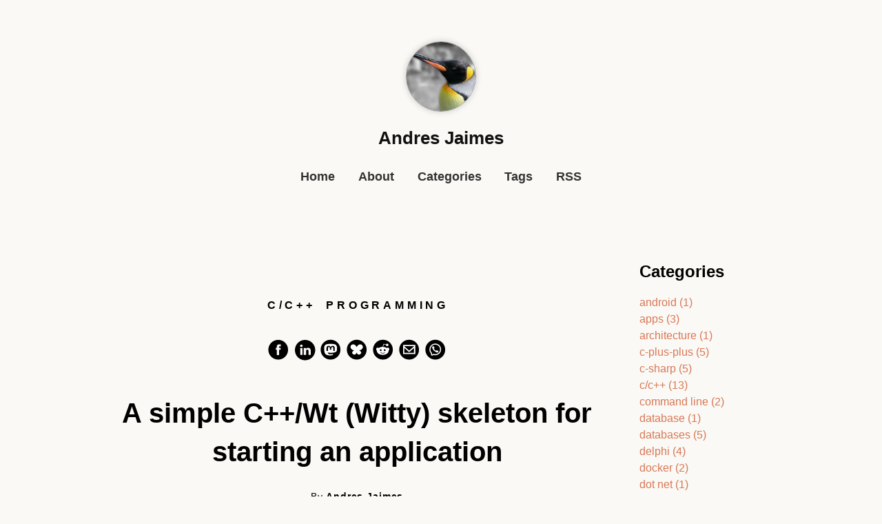

--- FILE ---
content_type: text/html; charset=UTF-8
request_url: https://andres.jaimes.net/808/a-simple-cwt-witty-skeleton-for-starting-an-application/
body_size: 8453
content:
<!doctype html>
<html lang="en-us">
<head>
  <meta charset="utf-8">
  <link rel="canonical" href="https://andres.jaimes.net/808/a-simple-cwt-witty-skeleton-for-starting-an-application/">
  <meta name="viewport" content="width=device-width, initial-scale=1, shrink-to-fit=no">
  
  
  <meta name="robots" content="index, follow">
  
  <title>A simple C&#43;&#43;/Wt (Witty) skeleton for starting an application | Andres Jaimes</title>
  
    
  
  <meta name="generator" content="Hugo 0.148.2">
  <link rel="stylesheet" href="/css/main.css">
  <link rel="alternate" type="application/rss+xml" href="/index.xml" title="Andres Jaimes">
  <meta property="og:url" content="https://andres.jaimes.net/808/a-simple-cwt-witty-skeleton-for-starting-an-application/">
  <meta property="og:site_name" content="Andres Jaimes">
  <meta property="og:title" content="A simple C&#43;&#43;/Wt (Witty) skeleton for starting an application">
  <meta property="og:description" content="The objective of this lesson is to show you how to make a simple web page navigation using Wt. Before starting you have to remember that Wt can be used to create 1 URL applications. That means you can have a full application that runs using just one URL. However it is also useful to give your users different URL’s to take advantage of some browser features like bookmarks or the back and forward buttons.">
  <meta property="og:locale" content="en_us">
  <meta property="og:type" content="article">
    <meta property="article:section" content="posts">
    <meta property="article:published_time" content="2012-10-11T18:33:06+00:00">
    <meta property="article:modified_time" content="2012-10-11T18:33:06+00:00">
    <meta property="article:tag" content="C&#43;&#43;">
    <meta property="article:tag" content="Programming">
    <meta property="article:tag" content="Snippet">
    <meta property="article:tag" content="Tutorial">
    <meta property="article:tag" content="Visual C&#43;&#43;">
    <meta property="article:tag" content="Visual Studio">

  <meta itemprop="name" content="A simple C&#43;&#43;/Wt (Witty) skeleton for starting an application">
  <meta itemprop="description" content="The objective of this lesson is to show you how to make a simple web page navigation using Wt. Before starting you have to remember that Wt can be used to create 1 URL applications. That means you can have a full application that runs using just one URL. However it is also useful to give your users different URL’s to take advantage of some browser features like bookmarks or the back and forward buttons.">
  <meta itemprop="datePublished" content="2012-10-11T18:33:06+00:00">
  <meta itemprop="dateModified" content="2012-10-11T18:33:06+00:00">
  <meta itemprop="wordCount" content="626">
  <meta itemprop="keywords" content="C&#43;&#43;,Programming,Snippet,Tutorial,Visual C&#43;&#43;,Visual Studio,Web,Witty,Wt">
  <meta name="twitter:card" content="summary">
  <meta name="twitter:title" content="A simple C&#43;&#43;/Wt (Witty) skeleton for starting an application">
  <meta name="twitter:description" content="The objective of this lesson is to show you how to make a simple web page navigation using Wt. Before starting you have to remember that Wt can be used to create 1 URL applications. That means you can have a full application that runs using just one URL. However it is also useful to give your users different URL’s to take advantage of some browser features like bookmarks or the back and forward buttons.">
</head>
<body>
  <section class="header"><header>
  
  <div class="avatar">
    <a href="https://andres.jaimes.net/"><img src="/img/king-penguin.jpg" alt="avatar"></a>
  </div>
  
  <h1><a href="https://andres.jaimes.net/">Andres Jaimes</a></h1>
</header>
<nav class="main-nav" role="doc-index">
  <ul>
    
    <li>
      <a href="/" title="Home page">
        Home
      </a>
    </li>
    
    <li>
      <a href="/about/" title="About page">
        About
      </a>
    </li>
    
    <li>
      <a href="/cats-nav/" title="Categories page">
        Categories
      </a>
    </li>
    
    <li>
      <a href="/tags-nav/" title="Tags page">
        Tags
      </a>
    </li>
    
    <li>
      <a href="/index.xml" title="RSS page">
        RSS
      </a>
    </li>
    
  </ul>
</nav>
</section>
  <div class="content-wrapper">
    <main>
      
  
  <article>
    <header>
<div class="categories">
  <ul>
    
     <li>
       <a href="/categories/c/c&#43;&#43;">C/C&#43;&#43;</a>
     </li>
    
     <li>
       <a href="/categories/programming">PROGRAMMING</a>
     </li>
    
  </ul>
</div>





  <div id="sharing" class="mt3">

    
    
    
    <a href="https://www.facebook.com/sharer.php?u=https%3A%2F%2Fandres.jaimes.net%2F808%2Fa-simple-cwt-witty-skeleton-for-starting-an-application%2F" class="facebook no-underline" aria-label="share on Facebook" target="_blank">
      <svg width="32px" height="32px" style="enable-background:new 0 0 67 67;" version="1.1" viewBox="0 0 67 67" xml:space="preserve" xmlns="http://www.w3.org/2000/svg" xmlns:xlink="http://www.w3.org/1999/xlink"><path d="M28.765,50.32h6.744V33.998h4.499l0.596-5.624h-5.095  l0.007-2.816c0-1.466,0.14-2.253,2.244-2.253h2.812V17.68h-4.5c-5.405,0-7.307,2.729-7.307,7.317v3.377h-3.369v5.625h3.369V50.32z   M33,64C16.432,64,3,50.569,3,34S16.432,4,33,4s30,13.431,30,30S49.568,64,33,64z" style="fill-rule:evenodd;clip-rule:evenodd;"/></svg>

    </a>

    
    
    
    <a href="https://www.linkedin.com/shareArticle?url=https%3A%2F%2Fandres.jaimes.net%2F808%2Fa-simple-cwt-witty-skeleton-for-starting-an-application%2F" class="linkedin no-underline" aria-label="share on LinkedIn" target="_blank">
      <svg width="32px" height="map[size:32px]" style="enable-background:new 0 0 65 65;" version="1.1" viewBox="0 0 65 65" width="32px" xml:space="preserve" xmlns="http://www.w3.org/2000/svg" xmlns:xlink="http://www.w3.org/1999/xlink">
  <path d="M50.837,48.137V36.425c0-6.275-3.35-9.195-7.816-9.195  c-3.604,0-5.219,1.983-6.119,3.374V27.71h-6.79c0.09,1.917,0,20.427,0,20.427h6.79V36.729c0-0.609,0.044-1.219,0.224-1.655  c0.49-1.22,1.607-2.483,3.482-2.483c2.458,0,3.44,1.873,3.44,4.618v10.929H50.837z M22.959,24.922c2.367,0,3.842-1.57,3.842-3.531  c-0.044-2.003-1.475-3.528-3.797-3.528s-3.841,1.524-3.841,3.528c0,1.961,1.474,3.531,3.753,3.531H22.959z M34,64  C17.432,64,4,50.568,4,34C4,17.431,17.432,4,34,4s30,13.431,30,30C64,50.568,50.568,64,34,64z M26.354,48.137V27.71h-6.789v20.427  H26.354z" style="fill-rule:evenodd;clip-rule:evenodd;fill:;"/>
</svg>

    </a>

    
    
    
    <a href="https://toot.kytta.dev/?text=Check%20this%20out%3A%20A%20simple%20C%2B%2B%2FWt%20%28Witty%29%20skeleton%20for%20starting%20an%20application%20-%20https%3A%2F%2Fandres.jaimes.net%2F808%2Fa-simple-cwt-witty-skeleton-for-starting-an-application%2F" class="mastodon no-underline" aria-label="share on Mastodon" target="_blank" rel="noopener">
			<svg
   width="32px"
   height="32px"
   style="enable-background:new 0 0 67 67;"
   version="1.1"
   viewBox="0 0 67 67"
   xml:space="preserve"
   id="svg1"
   sodipodi:docname="mastodon.svg"
   inkscape:version="1.4.2 (ebf0e940, 2025-05-08)"
   xmlns:inkscape="http://www.inkscape.org/namespaces/inkscape"
   xmlns:sodipodi="http://sodipodi.sourceforge.net/DTD/sodipodi-0.dtd"
   xmlns="http://www.w3.org/2000/svg"
   xmlns:svg="http://www.w3.org/2000/svg"><defs
     id="defs1" /><sodipodi:namedview
     id="namedview1"
     pagecolor="#ffffff"
     bordercolor="#cccccc"
     borderopacity="1"
     inkscape:showpageshadow="0"
     inkscape:pageopacity="1"
     inkscape:pagecheckerboard="0"
     inkscape:deskcolor="#d1d1d1"
     inkscape:zoom="11.313709"
     inkscape:cx="38.051182"
     inkscape:cy="29.963649"
     inkscape:window-width="1920"
     inkscape:window-height="1027"
     inkscape:window-x="0"
     inkscape:window-y="25"
     inkscape:window-maximized="0"
     inkscape:current-layer="svg1" /><ellipse
     style="display:inline;stroke-width:3.00783;stroke-dasharray:6.56706, 6.56706;paint-order:fill markers stroke"
     id="path2"
     cx="32.911488"
     cy="33.813816"
     rx="30.087133"
     ry="30.126465" /><style
     type="text/css"
     id="style1">
	.st0{fill:#000000;}
</style><path
     fill="#000000"
     d="m 33.033916,16.159572 q -4.259965,0.03855 -7.603808,0.423969 -3.710293,0.423968 -5.863179,1.271906 l -0.641283,0.308341 q -0.732898,0.385423 -1.465794,0.963564 -1.007735,0.809393 -1.74063,1.811503 -0.96193,1.271902 -1.465796,2.813609 -0.641285,1.811499 -0.641285,3.969887 v 1.426075 q 0,2.967779 0.0458,4.586566 0.137419,4.355317 0.824509,7.246008 0.870317,3.661548 2.839979,5.935563 2.290303,2.58235 6.138014,3.430287 4.992861,1.117736 9.619275,0.925021 2.107078,-0.115625 4.030936,-0.462508 1.374181,-0.269799 2.519333,-0.655227 l 0.870318,-0.308336 -0.183226,-2.890695 -1.007732,0.231251 q -1.282571,0.231257 -2.610948,0.385429 -1.878047,0.231257 -3.572873,0.154169 -2.427721,-0.03852 -3.664487,-0.269799 -1.969662,-0.308341 -3.06901,-1.156274 Q 25.063655,45.336318 24.78882,43.524813 24.6972,42.98522 24.6972,42.407077 l 1.145151,0.231256 q 1.419988,0.231257 2.977396,0.385424 2.198688,0.269799 4.259965,0.346887 1.923855,0.07708 4.214158,-0.07708 1.465796,-0.07708 4.030936,-0.346883 2.56514,-0.269799 4.901249,-1.156274 2.2445,-0.886484 3.733198,-2.10057 1.488698,-1.214096 1.763535,-2.447458 0.412251,-1.734421 0.595477,-4.201143 0.183226,-1.772959 0.229029,-3.738632 v -1.58025 q 0,-2.158388 -0.641285,-3.969887 -0.503866,-1.541707 -1.465795,-2.813609 -0.732891,-1.00211 -1.740628,-1.811503 -0.687082,-0.578144 -1.465785,-0.963567 -0.54967,-0.308341 -0.641286,-0.308341 -2.107076,-0.847938 -5.817372,-1.271906 -3.389646,-0.385426 -7.603812,-0.423969 z m -6.046402,5.974102 q 3.343844,0 4.992861,2.158386 l 1.099348,1.503159 1.099345,-1.503159 q 1.649017,-2.158386 4.992865,-2.158386 2.885785,0 4.626413,1.65733 1.740633,1.657334 1.740633,4.509483 v 9.211684 h -4.351581 v -8.941883 q 0,-2.852152 -2.794168,-2.852152 -3.160622,0 -3.160622,3.391748 v 4.89491 H 30.92684 v -4.89491 q 0,-3.391748 -3.160621,-3.391748 -2.794172,0 -2.794172,2.852152 v 8.941883 h -4.351578 v -9.211684 q 0,-2.852149 1.740631,-4.509483 1.740631,-1.65733 4.626414,-1.65733 z"
     id="path1-2"
     style="fill:#ffffff;fill-opacity:1;stroke-width:0.0420177" /></svg>

    </a>

    
    
    
    <a href="https://bsky.app/intent/compose?text=Check&#43;this&#43;out%3A&#43;A&#43;simple&#43;C%2B%2B%2FWt&#43;%28Witty%29&#43;skeleton&#43;for&#43;starting&#43;an&#43;application&#43;-&#43;https%3A%2F%2Fandres.jaimes.net%2F808%2Fa-simple-cwt-witty-skeleton-for-starting-an-application%2F" class="bluesky no-underline" aria-label="share on Bluesky" target="_blank" rel="noopener">
			<svg
   width="32px"
   height="32px"
   style="enable-background:new 0 0 67 67;"
   version="1.1"
   viewBox="0 0 67 67"
   xml:space="preserve"
   id="svg1"
   sodipodi:docname="bluesky.svg"
   inkscape:version="1.4.2 (ebf0e940, 2025-05-08)"
   xmlns:inkscape="http://www.inkscape.org/namespaces/inkscape"
   xmlns:sodipodi="http://sodipodi.sourceforge.net/DTD/sodipodi-0.dtd"
   xmlns="http://www.w3.org/2000/svg"
   xmlns:svg="http://www.w3.org/2000/svg"><defs
     id="defs1" /><sodipodi:namedview
     id="namedview1"
     pagecolor="#ffffff"
     bordercolor="#cccccc"
     borderopacity="1"
     inkscape:showpageshadow="0"
     inkscape:pageopacity="1"
     inkscape:pagecheckerboard="0"
     inkscape:deskcolor="#d1d1d1"
     inkscape:zoom="11.313709"
     inkscape:cx="38.095376"
     inkscape:cy="29.963649"
     inkscape:window-width="1920"
     inkscape:window-height="1027"
     inkscape:window-x="0"
     inkscape:window-y="25"
     inkscape:window-maximized="0"
     inkscape:current-layer="svg1" /><ellipse
     style="stroke-width:3.00783;stroke-dasharray:6.56706, 6.56706;paint-order:fill markers stroke"
     id="path2"
     cx="32.911488"
     cy="33.813816"
     rx="30.087133"
     ry="30.126465" /><style
     type="text/css"
     id="style1">
	.st0{fill:#000000;}
</style><path
     class="st0"
     d="M 419.928,44.225 C 324.866,30.65 270.794,124.658 256.002,154.904 241.201,124.658 187.119,30.65 92.076,44.225 4.478,56.738 -18.258,147.931 13.868,203.756 c 29.719,51.612 75.076,78.198 145.447,89.131 -84.455,28.158 -119.614,97.904 -60.991,150.152 66.076,58.894 137.375,9.598 157.678,-64.416 20.276,74.013 91.601,123.31 157.66,64.416 58.622,-52.248 23.472,-121.994 -60.983,-150.152 70.372,-10.933 115.738,-37.519 145.457,-89.131 32.126,-55.825 9.37,-147.018 -78.208,-159.531 z"
     id="path1-2"
     style="enable-background:new 0 0 67 67;fill:#ffffff;fill-opacity:1"
     transform="matrix(0.07343257,0,0,0.07343257,13.910593,14.528844)" /></svg>

    </a>

   
   
   
   
   <a href="http://www.reddit.com/submit?url=https%3A%2F%2Fandres.jaimes.net%2F808%2Fa-simple-cwt-witty-skeleton-for-starting-an-application%2F&amp;title=A&#43;simple&#43;C%2B%2B%2FWt&#43;%28Witty%29&#43;skeleton&#43;for&#43;starting&#43;an&#43;application" class="reddit no-underline" aria-label="share on Reddit" target="_blank" rel="noopener">
     <svg
   width="32px"
   height="32px"
   style="enable-background:new 0 0 67 67;"
   version="1.1"
   viewBox="0 0 67 67"
   xml:space="preserve"
   id="svg1"
   sodipodi:docname="reddit.svg"
   inkscape:version="1.4.2 (ebf0e940, 2025-05-08)"
   xmlns:inkscape="http://www.inkscape.org/namespaces/inkscape"
   xmlns:sodipodi="http://sodipodi.sourceforge.net/DTD/sodipodi-0.dtd"
   xmlns="http://www.w3.org/2000/svg"
   xmlns:svg="http://www.w3.org/2000/svg"><defs
     id="defs1" /><sodipodi:namedview
     id="namedview1"
     pagecolor="#ffffff"
     bordercolor="#cccccc"
     borderopacity="1"
     inkscape:showpageshadow="0"
     inkscape:pageopacity="1"
     inkscape:pagecheckerboard="0"
     inkscape:deskcolor="#d1d1d1"
     inkscape:zoom="11.313709"
     inkscape:cx="35.443726"
     inkscape:cy="28.549435"
     inkscape:window-width="1920"
     inkscape:window-height="1027"
     inkscape:window-x="0"
     inkscape:window-y="25"
     inkscape:window-maximized="0"
     inkscape:current-layer="svg1" /><ellipse
     style="stroke-width:3.00783;stroke-dasharray:6.56706, 6.56706;paint-order:fill markers stroke"
     id="path2"
     cx="32.911488"
     cy="33.813816"
     rx="30.087133"
     ry="30.126465" /><style
     type="text/css"
     id="style1">
	.st0{fill:#000000;}
</style><path
     d="m 38.382502,38.12749 c -1.525849,0 -2.8054,-1.253116 -2.8054,-2.798589 0,-1.547475 1.279551,-2.841244 2.8054,-2.841244 1.523846,0 2.759343,1.293769 2.759343,2.841244 0,1.545473 -1.233495,2.798589 -2.759343,2.798589 m 0.38847,5.170466 c -1.347632,1.364853 -3.460193,2.028858 -6.455823,2.028858 -2.997632,0 -5.10819,-0.664005 -6.453817,-2.028858 -0.292356,-0.29656 -0.292356,-0.775741 0,-1.074302 0.290349,-0.296559 0.764926,-0.296559 1.057279,0 1.051274,1.066292 2.815412,1.586121 5.396538,1.586121 2.579125,0 4.345265,-0.519829 5.398543,-1.586121 0.290349,-0.296559 0.764926,-0.296559 1.05728,0 0.292355,0.298561 0.292355,0.777742 0,1.074302 M 23.490457,35.328901 c 0,-1.545473 1.277548,-2.841244 2.801395,-2.841244 1.523846,0 2.759343,1.295771 2.759343,2.841244 0,1.545473 -1.235497,2.798589 -2.759343,2.798589 -1.523847,0 -2.801395,-1.253116 -2.801395,-2.798589 m 28.850957,-3.076728 c 0,-2.536673 -2.034465,-4.599973 -4.535495,-4.599973 -1.153398,0 -2.240715,0.436729 -3.073724,1.218475 -2.993627,-1.975994 -7.002484,-3.253341 -11.441864,-3.427953 l 2.448969,-7.581186 6.431792,1.535262 c 0.002,2.087728 1.67603,3.783584 3.734524,3.783584 2.058494,0 3.734525,-1.69986 3.734525,-3.78759 0,-2.087729 -1.676031,-3.787588 -3.734525,-3.787588 -1.541868,0 -2.865471,0.950352 -3.436163,2.304992 -1.385678,-0.331001 -6.339681,-1.515035 -7.72536,-1.846038 l -3.023664,9.362344 c -4.607582,0.08811 -8.78264,1.358647 -11.888404,3.381297 -0.822998,-0.741298 -1.888288,-1.155599 -3.005641,-1.155599 -2.499029,0 -4.533493,2.0633 -4.533493,4.599973 0,1.610351 0.829004,3.086941 2.15461,3.915544 -1.207462,7.233764 7.196721,13.47873 17.78555,13.47873 10.544776,0 18.920924,-6.190099 17.80357,-13.387419 1.417718,-0.806177 2.304793,-2.317207 2.304793,-4.006855"
     id="reddit-[#143]"
     style="fill:#ffffff;fill-opacity:1;fill-rule:evenodd;stroke:none;stroke-width:2.00243"
     inkscape:label="reddit" /></svg>

   </a>

   
   
   
   
   <a href="mailto:?subject=A%20simple%20C%2B%2B%2FWt%20%28Witty%29%20skeleton%20for%20starting%20an%20application&amp;body=Check%20this%20out%3A%20A%20simple%20C%2B%2B%2FWt%20%28Witty%29%20skeleton%20for%20starting%20an%20application%20-%20https%3A%2F%2Fandres.jaimes.net%2F808%2Fa-simple-cwt-witty-skeleton-for-starting-an-application%2F" class="email no-underline" aria-label="share via Email">
     <svg
   width="32px"
   height="32px"
   style="enable-background:new 0 0 67 67;"
   version="1.1"
   viewBox="0 0 67 67"
   xml:space="preserve"
   id="svg1"
   sodipodi:docname="email.svg"
   inkscape:version="1.4.2 (ebf0e940, 2025-05-08)"
   xmlns:inkscape="http://www.inkscape.org/namespaces/inkscape"
   xmlns:sodipodi="http://sodipodi.sourceforge.net/DTD/sodipodi-0.dtd"
   xmlns="http://www.w3.org/2000/svg"
   xmlns:svg="http://www.w3.org/2000/svg"><defs
     id="defs1" /><sodipodi:namedview
     id="namedview1"
     pagecolor="#ffffff"
     bordercolor="#cccccc"
     borderopacity="1"
     inkscape:showpageshadow="0"
     inkscape:pageopacity="1"
     inkscape:pagecheckerboard="0"
     inkscape:deskcolor="#d1d1d1"
     inkscape:zoom="12.746269"
     inkscape:cx="33.578453"
     inkscape:cy="33.578453"
     inkscape:window-width="1920"
     inkscape:window-height="1027"
     inkscape:window-x="0"
     inkscape:window-y="25"
     inkscape:window-maximized="0"
     inkscape:current-layer="svg1" /><ellipse
     style="stroke-width:3.00783;stroke-dasharray:6.56706, 6.56706;paint-order:fill markers stroke"
     id="path2"
     cx="32.911488"
     cy="33.813816"
     rx="30.087133"
     ry="30.126465" /><path
     d="m 262,764.291 -8,7.027 -8,-7.037 V 764 h 16 z M 246,775 v -8.055 l 8,7.035 8,-7.027 V 775 Z m -2,2 h 20 v -15 h -20 z"
     id="email-[#1573]"
     style="enable-background:new 0 0 67 67;fill:#ffffff;fill-opacity:1"
     transform="matrix(1.8512295,0,0,1.8512295,-437.12974,-1391.2657)"
     inkscape:label="email">

</path></svg>

   </a>

   
   
   
   <a href="https://wa.me/?text=Check&#43;this&#43;out%3A&#43;%2AA&#43;simple&#43;C%2B%2B%2FWt&#43;%28Witty%29&#43;skeleton&#43;for&#43;starting&#43;an&#43;application%2A&#43;-&#43;https%3A%2F%2Fandres.jaimes.net%2F808%2Fa-simple-cwt-witty-skeleton-for-starting-an-application%2F" class="whatsapp no-underline" aria-label="share on WhatsApp" target="_blank" rel="noopener">
   <svg
   width="32px"
   height="32px"
   style="enable-background:new 0 0 67 67;"
   version="1.1"
   viewBox="0 0 67 67"
   xml:space="preserve"
   id="svg1"
   sodipodi:docname="whatsapp.svg"
   inkscape:version="1.4.2 (ebf0e940, 2025-05-08)"
   xmlns:inkscape="http://www.inkscape.org/namespaces/inkscape"
   xmlns:sodipodi="http://sodipodi.sourceforge.net/DTD/sodipodi-0.dtd"
   xmlns="http://www.w3.org/2000/svg"
   xmlns:svg="http://www.w3.org/2000/svg"><defs
     id="defs1" /><sodipodi:namedview
     id="namedview1"
     pagecolor="#ffffff"
     bordercolor="#cccccc"
     borderopacity="1"
     inkscape:showpageshadow="0"
     inkscape:pageopacity="1"
     inkscape:pagecheckerboard="0"
     inkscape:deskcolor="#d1d1d1"
     inkscape:zoom="11.313709"
     inkscape:cx="31.731415"
     inkscape:cy="30.93592"
     inkscape:window-width="1920"
     inkscape:window-height="1027"
     inkscape:window-x="0"
     inkscape:window-y="25"
     inkscape:window-maximized="0"
     inkscape:current-layer="svg1" /><ellipse
     style="stroke-width:3.00783;stroke-dasharray:6.56706, 6.56706;paint-order:fill markers stroke"
     id="path2"
     cx="32.911488"
     cy="33.813816"
     rx="30.087133"
     ry="30.126465" /><style
     type="text/css"
     id="style1">
	.st0{fill:#000000;}
</style><path
     d="M 6.014,8.00613 C 6.12827,7.1024 7.30277,5.87414 8.23488,6.01043 L 8.23339,6.00894 c 0.90712,0.17238 1.6252,1.73367 2.03011,2.43571 0.2869,0.50937 0.1006,1.02545 -0.167,1.24322 C 9.7355,9.97883 9.17099,10.3803 9.28943,10.7834 9.5,11.5 12,14 13.2296,14.7107 c 0.4654,0.269 0.8029,-0.4405 1.0911,-0.804 0.2094,-0.2796 0.7259,-0.4467 1.2341,-0.1707 0.759,0.442 1.474,0.9557 2.1352,1.534 0.3302,0.276 0.4077,0.6839 0.1789,1.115 -0.403,0.7593 -1.5686,1.7606 -2.4147,1.5571 C 13.9764,17.5868 8,15.27 6.08033,8.55801 5.97237,8.24048 5.99955,8.12044 6.014,8.00613 Z"
     fill="#0f0f0f"
     id="path1-6"
     style="enable-background:new 0 0 67 67;fill:#ffffff;fill-opacity:1"
     transform="matrix(1.6096714,0,0,1.6096714,13.557289,13.672756)" /><path
     fill-rule="evenodd"
     clip-rule="evenodd"
     d="M 12,23 C 10.7764,23 10.0994,22.8687 9,22.5 L 6.89443,23.5528 C 5.56462,24.2177 4,23.2507 4,21.7639 V 19.5 C 1.84655,17.492 1,15.1767 1,12 1,5.92487 5.92487,1 12,1 18.0751,1 23,5.92487 23,12 23,18.0751 18.0751,23 12,23 Z M 6,18.6303 5.36395,18.0372 C 3.69087,16.4772 3,14.7331 3,12 3,7.02944 7.02944,3 12,3 c 4.9706,0 9,4.02944 9,9 0,4.9706 -4.0294,9 -9,9 -0.9857,0 -1.448,-0.089 -2.36405,-0.3962 L 8.84847,20.3397 6,21.7639 Z"
     fill="#0f0f0f"
     id="path2-2"
     style="enable-background:new 0 0 67 67;fill:#ffffff;fill-opacity:1"
     transform="matrix(1.6096714,0,0,1.6096714,13.557289,13.672756)" /></svg>

   </a>

  </div>

<h1>A simple C&#43;&#43;/Wt (Witty) skeleton for starting an application</h1>
      <p class="meta">By <strong>Andres Jaimes</strong></p>
      <p class="meta">
        
        <time datetime="2012-10-11T18:33:06Z">
            <strong>Updated on October 11, 2012</strong>
        </time>
        
        
        
      </p>
    </header><section class="content">
    <p>The objective of this lesson is to show you how to make a simple web page navigation using Wt. Before starting you have to remember that Wt can be used to create 1 URL applications. That means you can have a full application that runs using just one URL. However it is also useful to give your users different URL’s to take advantage of some browser features like bookmarks or the back and forward buttons.</p>
<p>The skeleton we are going to create is to give you the following structure:</p>
<p><img src="https://andres.jaimes.net/wp-content/uploads/sites/2/2012/10/page-distribution.gif" alt=""></p>
<p>Let’s talk about the code.</p>
<ul>
<li>The <strong>onInternalPathChange</strong> function is the one in charge of switching the contents of your web page depending on your URL.</li>
<li>The functions <strong>home</strong> and <strong>page1</strong> show the main contents of your webpage. Something interesting here is that I’m using two ways to create internal links. The first one (the one shown in <strong>home</strong>) uses a regular anchor embedded in a string. You have to notice that the link “<strong>#/page1</strong>” includes a pound sign at the beginning. That is necessary so the <strong>setInternalPathEncoding</strong> function can turn it later into a functional link. The second way to create a link uses the WAnchor and WLink classes. <strong>WLink</strong> takes two arguments: the link type (in this case we have an internal link, so we use <strong>InternalPath</strong>) and a destination (we are using “/” because we want to send the user to the root page). <strong>WAnchor</strong> takes three arguments: a WLink, a string (which is the anchor text that the user sees on his browser) and the parent container.</li>
<li><strong>header</strong>, <strong>footer</strong> and <strong>sidebar</strong> are general functions. In my case, they are always shown. You could later create classes that inherit from WContainerWidget to turbo charge them. For formatting purposes you should also take a look at the different layout options Wt offers.</li>
</ul>
<p> </p>
<p>Here is the code:</p>
<div class="highlight"><pre tabindex="0" style="color:#f8f8f2;background-color:#272822;-moz-tab-size:2;-o-tab-size:2;tab-size:2;"><code class="language-c++" data-lang="c++"><span style="display:flex;"><span style="white-space:pre;-webkit-user-select:none;user-select:none;margin-right:0.4em;padding:0 0.4em 0 0.4em;color:#7f7f7f"> 1</span><span><span style="color:#75715e">#include</span> <span style="color:#75715e">&lt;Wt/WAnchor&gt;</span><span style="color:#75715e">
</span></span></span><span style="display:flex;"><span style="white-space:pre;-webkit-user-select:none;user-select:none;margin-right:0.4em;padding:0 0.4em 0 0.4em;color:#7f7f7f"> 2</span><span><span style="color:#75715e">#include</span> <span style="color:#75715e">&lt;Wt/WApplication&gt;</span><span style="color:#75715e">
</span></span></span><span style="display:flex;"><span style="white-space:pre;-webkit-user-select:none;user-select:none;margin-right:0.4em;padding:0 0.4em 0 0.4em;color:#7f7f7f"> 3</span><span><span style="color:#75715e">#include</span> <span style="color:#75715e">&lt;Wt/WContainerwidget&gt;</span><span style="color:#75715e">
</span></span></span><span style="display:flex;"><span style="white-space:pre;-webkit-user-select:none;user-select:none;margin-right:0.4em;padding:0 0.4em 0 0.4em;color:#7f7f7f"> 4</span><span><span style="color:#75715e">#include</span> <span style="color:#75715e">&lt;Wt/WLink&gt;</span><span style="color:#75715e">
</span></span></span><span style="display:flex;"><span style="white-space:pre;-webkit-user-select:none;user-select:none;margin-right:0.4em;padding:0 0.4em 0 0.4em;color:#7f7f7f"> 5</span><span><span style="color:#75715e">#include</span> <span style="color:#75715e">&lt;Wt/WText&gt;</span><span style="color:#75715e">
</span></span></span><span style="display:flex;"><span style="white-space:pre;-webkit-user-select:none;user-select:none;margin-right:0.4em;padding:0 0.4em 0 0.4em;color:#7f7f7f"> 6</span><span><span style="color:#75715e"></span>
</span></span><span style="display:flex;"><span style="white-space:pre;-webkit-user-select:none;user-select:none;margin-right:0.4em;padding:0 0.4em 0 0.4em;color:#7f7f7f"> 7</span><span><span style="color:#66d9ef">using</span> <span style="color:#66d9ef">namespace</span> Wt;
</span></span><span style="display:flex;"><span style="white-space:pre;-webkit-user-select:none;user-select:none;margin-right:0.4em;padding:0 0.4em 0 0.4em;color:#7f7f7f"> 8</span><span>
</span></span><span style="display:flex;"><span style="white-space:pre;-webkit-user-select:none;user-select:none;margin-right:0.4em;padding:0 0.4em 0 0.4em;color:#7f7f7f"> 9</span><span><span style="color:#66d9ef">class</span> <span style="color:#a6e22e">ControlExample</span><span style="color:#f92672">:</span> <span style="color:#66d9ef">public</span> WApplication {
</span></span><span style="display:flex;"><span style="white-space:pre;-webkit-user-select:none;user-select:none;margin-right:0.4em;padding:0 0.4em 0 0.4em;color:#7f7f7f">10</span><span><span style="color:#66d9ef">private</span><span style="color:#f92672">:</span>
</span></span><span style="display:flex;"><span style="white-space:pre;-webkit-user-select:none;user-select:none;margin-right:0.4em;padding:0 0.4em 0 0.4em;color:#7f7f7f">11</span><span>    std<span style="color:#f92672">::</span>string appName;
</span></span><span style="display:flex;"><span style="white-space:pre;-webkit-user-select:none;user-select:none;margin-right:0.4em;padding:0 0.4em 0 0.4em;color:#7f7f7f">12</span><span>    WContainerWidget<span style="color:#f92672">*</span> _content;
</span></span><span style="display:flex;"><span style="white-space:pre;-webkit-user-select:none;user-select:none;margin-right:0.4em;padding:0 0.4em 0 0.4em;color:#7f7f7f">13</span><span>
</span></span><span style="display:flex;"><span style="white-space:pre;-webkit-user-select:none;user-select:none;margin-right:0.4em;padding:0 0.4em 0 0.4em;color:#7f7f7f">14</span><span><span style="color:#66d9ef">public</span><span style="color:#f92672">:</span>
</span></span><span style="display:flex;"><span style="white-space:pre;-webkit-user-select:none;user-select:none;margin-right:0.4em;padding:0 0.4em 0 0.4em;color:#7f7f7f">15</span><span>    ControlExample(<span style="color:#66d9ef">const</span> WEnvironment <span style="color:#f92672">&amp;</span>env)<span style="color:#f92672">:</span> WApplication(env) {
</span></span><span style="display:flex;"><span style="white-space:pre;-webkit-user-select:none;user-select:none;margin-right:0.4em;padding:0 0.4em 0 0.4em;color:#7f7f7f">16</span><span>        appName <span style="color:#f92672">=</span> <span style="color:#e6db74">&#34;Application Name&#34;</span>;
</span></span><span style="display:flex;"><span style="white-space:pre;-webkit-user-select:none;user-select:none;margin-right:0.4em;padding:0 0.4em 0 0.4em;color:#7f7f7f">17</span><span>        setTitle(appName);
</span></span><span style="display:flex;"><span style="white-space:pre;-webkit-user-select:none;user-select:none;margin-right:0.4em;padding:0 0.4em 0 0.4em;color:#7f7f7f">18</span><span>        _content <span style="color:#f92672">=</span> <span style="color:#ae81ff">0</span>;
</span></span><span style="display:flex;"><span style="white-space:pre;-webkit-user-select:none;user-select:none;margin-right:0.4em;padding:0 0.4em 0 0.4em;color:#7f7f7f">19</span><span>        internalPathChanged().connect(<span style="color:#66d9ef">this</span>, <span style="color:#f92672">&amp;</span>ControlExample<span style="color:#f92672">::</span>onInternalPathChange);
</span></span><span style="display:flex;"><span style="white-space:pre;-webkit-user-select:none;user-select:none;margin-right:0.4em;padding:0 0.4em 0 0.4em;color:#7f7f7f">20</span><span>
</span></span><span style="display:flex;"><span style="white-space:pre;-webkit-user-select:none;user-select:none;margin-right:0.4em;padding:0 0.4em 0 0.4em;color:#7f7f7f">21</span><span>        header();
</span></span><span style="display:flex;"><span style="white-space:pre;-webkit-user-select:none;user-select:none;margin-right:0.4em;padding:0 0.4em 0 0.4em;color:#7f7f7f">22</span><span>        home();
</span></span><span style="display:flex;"><span style="white-space:pre;-webkit-user-select:none;user-select:none;margin-right:0.4em;padding:0 0.4em 0 0.4em;color:#7f7f7f">23</span><span>        sidebar();
</span></span><span style="display:flex;"><span style="white-space:pre;-webkit-user-select:none;user-select:none;margin-right:0.4em;padding:0 0.4em 0 0.4em;color:#7f7f7f">24</span><span>        footer();
</span></span><span style="display:flex;"><span style="white-space:pre;-webkit-user-select:none;user-select:none;margin-right:0.4em;padding:0 0.4em 0 0.4em;color:#7f7f7f">25</span><span>    }
</span></span><span style="display:flex;"><span style="white-space:pre;-webkit-user-select:none;user-select:none;margin-right:0.4em;padding:0 0.4em 0 0.4em;color:#7f7f7f">26</span><span>
</span></span><span style="display:flex;"><span style="white-space:pre;-webkit-user-select:none;user-select:none;margin-right:0.4em;padding:0 0.4em 0 0.4em;color:#7f7f7f">27</span><span>    WContainerWidget<span style="color:#f92672">*</span> <span style="color:#a6e22e">content</span>() {
</span></span><span style="display:flex;"><span style="white-space:pre;-webkit-user-select:none;user-select:none;margin-right:0.4em;padding:0 0.4em 0 0.4em;color:#7f7f7f">28</span><span>        <span style="color:#66d9ef">if</span> (_content <span style="color:#f92672">==</span> <span style="color:#ae81ff">0</span>) {
</span></span><span style="display:flex;"><span style="white-space:pre;-webkit-user-select:none;user-select:none;margin-right:0.4em;padding:0 0.4em 0 0.4em;color:#7f7f7f">29</span><span>            _content <span style="color:#f92672">=</span> <span style="color:#66d9ef">new</span> WContainerWidget(root());
</span></span><span style="display:flex;"><span style="white-space:pre;-webkit-user-select:none;user-select:none;margin-right:0.4em;padding:0 0.4em 0 0.4em;color:#7f7f7f">30</span><span>            _content<span style="color:#f92672">-&gt;</span>setId(<span style="color:#e6db74">&#34;content&#34;</span>);
</span></span><span style="display:flex;"><span style="white-space:pre;-webkit-user-select:none;user-select:none;margin-right:0.4em;padding:0 0.4em 0 0.4em;color:#7f7f7f">31</span><span>        }
</span></span><span style="display:flex;"><span style="white-space:pre;-webkit-user-select:none;user-select:none;margin-right:0.4em;padding:0 0.4em 0 0.4em;color:#7f7f7f">32</span><span>        <span style="color:#66d9ef">return</span> _content;
</span></span><span style="display:flex;"><span style="white-space:pre;-webkit-user-select:none;user-select:none;margin-right:0.4em;padding:0 0.4em 0 0.4em;color:#7f7f7f">33</span><span>    }
</span></span><span style="display:flex;"><span style="white-space:pre;-webkit-user-select:none;user-select:none;margin-right:0.4em;padding:0 0.4em 0 0.4em;color:#7f7f7f">34</span><span>
</span></span><span style="display:flex;"><span style="white-space:pre;-webkit-user-select:none;user-select:none;margin-right:0.4em;padding:0 0.4em 0 0.4em;color:#7f7f7f">35</span><span>    <span style="color:#66d9ef">void</span> <span style="color:#a6e22e">onInternalPathChange</span>() {
</span></span><span style="display:flex;"><span style="white-space:pre;-webkit-user-select:none;user-select:none;margin-right:0.4em;padding:0 0.4em 0 0.4em;color:#7f7f7f">36</span><span>        content()<span style="color:#f92672">-&gt;</span>clear();
</span></span><span style="display:flex;"><span style="white-space:pre;-webkit-user-select:none;user-select:none;margin-right:0.4em;padding:0 0.4em 0 0.4em;color:#7f7f7f">37</span><span>        <span style="color:#66d9ef">if</span> (internalPath() <span style="color:#f92672">==</span> <span style="color:#e6db74">&#34;/&#34;</span>) {
</span></span><span style="display:flex;"><span style="white-space:pre;-webkit-user-select:none;user-select:none;margin-right:0.4em;padding:0 0.4em 0 0.4em;color:#7f7f7f">38</span><span>            home();
</span></span><span style="display:flex;"><span style="white-space:pre;-webkit-user-select:none;user-select:none;margin-right:0.4em;padding:0 0.4em 0 0.4em;color:#7f7f7f">39</span><span>        }
</span></span><span style="display:flex;"><span style="white-space:pre;-webkit-user-select:none;user-select:none;margin-right:0.4em;padding:0 0.4em 0 0.4em;color:#7f7f7f">40</span><span>        <span style="color:#66d9ef">else</span> <span style="color:#66d9ef">if</span> (internalPath() <span style="color:#f92672">==</span> <span style="color:#e6db74">&#34;/page1&#34;</span>) {
</span></span><span style="display:flex;"><span style="white-space:pre;-webkit-user-select:none;user-select:none;margin-right:0.4em;padding:0 0.4em 0 0.4em;color:#7f7f7f">41</span><span>            page1();
</span></span><span style="display:flex;"><span style="white-space:pre;-webkit-user-select:none;user-select:none;margin-right:0.4em;padding:0 0.4em 0 0.4em;color:#7f7f7f">42</span><span>        }
</span></span><span style="display:flex;"><span style="white-space:pre;-webkit-user-select:none;user-select:none;margin-right:0.4em;padding:0 0.4em 0 0.4em;color:#7f7f7f">43</span><span>    }
</span></span><span style="display:flex;"><span style="white-space:pre;-webkit-user-select:none;user-select:none;margin-right:0.4em;padding:0 0.4em 0 0.4em;color:#7f7f7f">44</span><span>
</span></span><span style="display:flex;"><span style="white-space:pre;-webkit-user-select:none;user-select:none;margin-right:0.4em;padding:0 0.4em 0 0.4em;color:#7f7f7f">45</span><span>    <span style="color:#66d9ef">void</span> <span style="color:#a6e22e">header</span>() {
</span></span><span style="display:flex;"><span style="white-space:pre;-webkit-user-select:none;user-select:none;margin-right:0.4em;padding:0 0.4em 0 0.4em;color:#7f7f7f">46</span><span>        WContainerWidget<span style="color:#f92672">*</span> header <span style="color:#f92672">=</span> <span style="color:#66d9ef">new</span> WContainerWidget(root());
</span></span><span style="display:flex;"><span style="white-space:pre;-webkit-user-select:none;user-select:none;margin-right:0.4em;padding:0 0.4em 0 0.4em;color:#7f7f7f">47</span><span>        header<span style="color:#f92672">-&gt;</span>setId(<span style="color:#e6db74">&#34;header&#34;</span>);
</span></span><span style="display:flex;"><span style="white-space:pre;-webkit-user-select:none;user-select:none;margin-right:0.4em;padding:0 0.4em 0 0.4em;color:#7f7f7f">48</span><span>        header<span style="color:#f92672">-&gt;</span>addWidget(<span style="color:#66d9ef">new</span> WText(<span style="color:#e6db74">&#34;&lt;h1&gt;&#34;</span> <span style="color:#f92672">+</span> appName <span style="color:#f92672">+</span> <span style="color:#e6db74">&#34;&lt;/h1&gt;&#34;</span>));
</span></span><span style="display:flex;"><span style="white-space:pre;-webkit-user-select:none;user-select:none;margin-right:0.4em;padding:0 0.4em 0 0.4em;color:#7f7f7f">49</span><span>    }
</span></span><span style="display:flex;"><span style="white-space:pre;-webkit-user-select:none;user-select:none;margin-right:0.4em;padding:0 0.4em 0 0.4em;color:#7f7f7f">50</span><span>
</span></span><span style="display:flex;"><span style="white-space:pre;-webkit-user-select:none;user-select:none;margin-right:0.4em;padding:0 0.4em 0 0.4em;color:#7f7f7f">51</span><span>    <span style="color:#66d9ef">void</span> <span style="color:#a6e22e">sidebar</span>() {
</span></span><span style="display:flex;"><span style="white-space:pre;-webkit-user-select:none;user-select:none;margin-right:0.4em;padding:0 0.4em 0 0.4em;color:#7f7f7f">52</span><span>        WContainerWidget<span style="color:#f92672">*</span> sidebar <span style="color:#f92672">=</span> <span style="color:#66d9ef">new</span> WContainerWidget(root());
</span></span><span style="display:flex;"><span style="white-space:pre;-webkit-user-select:none;user-select:none;margin-right:0.4em;padding:0 0.4em 0 0.4em;color:#7f7f7f">53</span><span>        sidebar<span style="color:#f92672">-&gt;</span>setId(<span style="color:#e6db74">&#34;sidebar&#34;</span>);
</span></span><span style="display:flex;"><span style="white-space:pre;-webkit-user-select:none;user-select:none;margin-right:0.4em;padding:0 0.4em 0 0.4em;color:#7f7f7f">54</span><span>        sidebar<span style="color:#f92672">-&gt;</span>addWidget(<span style="color:#66d9ef">new</span> WText(<span style="color:#e6db74">&#34;Sidebar Information&#34;</span>));
</span></span><span style="display:flex;"><span style="white-space:pre;-webkit-user-select:none;user-select:none;margin-right:0.4em;padding:0 0.4em 0 0.4em;color:#7f7f7f">55</span><span>    }
</span></span><span style="display:flex;"><span style="white-space:pre;-webkit-user-select:none;user-select:none;margin-right:0.4em;padding:0 0.4em 0 0.4em;color:#7f7f7f">56</span><span>
</span></span><span style="display:flex;"><span style="white-space:pre;-webkit-user-select:none;user-select:none;margin-right:0.4em;padding:0 0.4em 0 0.4em;color:#7f7f7f">57</span><span>    <span style="color:#66d9ef">void</span> <span style="color:#a6e22e">footer</span>() {
</span></span><span style="display:flex;"><span style="white-space:pre;-webkit-user-select:none;user-select:none;margin-right:0.4em;padding:0 0.4em 0 0.4em;color:#7f7f7f">58</span><span>        WContainerWidget<span style="color:#f92672">*</span> footer <span style="color:#f92672">=</span> <span style="color:#66d9ef">new</span> WContainerWidget(root());
</span></span><span style="display:flex;"><span style="white-space:pre;-webkit-user-select:none;user-select:none;margin-right:0.4em;padding:0 0.4em 0 0.4em;color:#7f7f7f">59</span><span>        footer<span style="color:#f92672">-&gt;</span>setId(<span style="color:#e6db74">&#34;footer&#34;</span>);
</span></span><span style="display:flex;"><span style="white-space:pre;-webkit-user-select:none;user-select:none;margin-right:0.4em;padding:0 0.4em 0 0.4em;color:#7f7f7f">60</span><span>        footer<span style="color:#f92672">-&gt;</span>addWidget(<span style="color:#66d9ef">new</span> WText(<span style="color:#e6db74">&#34;Developed using C++/Wt&#34;</span>));
</span></span><span style="display:flex;"><span style="white-space:pre;-webkit-user-select:none;user-select:none;margin-right:0.4em;padding:0 0.4em 0 0.4em;color:#7f7f7f">61</span><span>    }
</span></span><span style="display:flex;"><span style="white-space:pre;-webkit-user-select:none;user-select:none;margin-right:0.4em;padding:0 0.4em 0 0.4em;color:#7f7f7f">62</span><span>
</span></span><span style="display:flex;"><span style="white-space:pre;-webkit-user-select:none;user-select:none;margin-right:0.4em;padding:0 0.4em 0 0.4em;color:#7f7f7f">63</span><span>    <span style="color:#66d9ef">void</span> <span style="color:#a6e22e">home</span>() {
</span></span><span style="display:flex;"><span style="white-space:pre;-webkit-user-select:none;user-select:none;margin-right:0.4em;padding:0 0.4em 0 0.4em;color:#7f7f7f">64</span><span>        WText <span style="color:#f92672">*</span>t <span style="color:#f92672">=</span> <span style="color:#66d9ef">new</span> WText(<span style="color:#e6db74">&#34;&lt;strong&gt;Home&lt;/strong&gt; content and a link to &lt;a href=&#39;#/page1&#39;&gt;page1&lt;/a&gt;&#34;</span>);
</span></span><span style="display:flex;"><span style="white-space:pre;-webkit-user-select:none;user-select:none;margin-right:0.4em;padding:0 0.4em 0 0.4em;color:#7f7f7f">65</span><span>        t<span style="color:#f92672">-&gt;</span>setInternalPathEncoding(true);
</span></span><span style="display:flex;"><span style="white-space:pre;-webkit-user-select:none;user-select:none;margin-right:0.4em;padding:0 0.4em 0 0.4em;color:#7f7f7f">66</span><span>        content()<span style="color:#f92672">-&gt;</span>addWidget(t);
</span></span><span style="display:flex;"><span style="white-space:pre;-webkit-user-select:none;user-select:none;margin-right:0.4em;padding:0 0.4em 0 0.4em;color:#7f7f7f">67</span><span>
</span></span><span style="display:flex;"><span style="white-space:pre;-webkit-user-select:none;user-select:none;margin-right:0.4em;padding:0 0.4em 0 0.4em;color:#7f7f7f">68</span><span>    }
</span></span><span style="display:flex;"><span style="white-space:pre;-webkit-user-select:none;user-select:none;margin-right:0.4em;padding:0 0.4em 0 0.4em;color:#7f7f7f">69</span><span>
</span></span><span style="display:flex;"><span style="white-space:pre;-webkit-user-select:none;user-select:none;margin-right:0.4em;padding:0 0.4em 0 0.4em;color:#7f7f7f">70</span><span>    <span style="color:#66d9ef">void</span> <span style="color:#a6e22e">page1</span>() {
</span></span><span style="display:flex;"><span style="white-space:pre;-webkit-user-select:none;user-select:none;margin-right:0.4em;padding:0 0.4em 0 0.4em;color:#7f7f7f">71</span><span>        content()<span style="color:#f92672">-&gt;</span>addWidget(<span style="color:#66d9ef">new</span> WText(<span style="color:#e6db74">&#34;&lt;strong&gt;Home&lt;/strong&gt; content and a link to &#34;</span>));
</span></span><span style="display:flex;"><span style="white-space:pre;-webkit-user-select:none;user-select:none;margin-right:0.4em;padding:0 0.4em 0 0.4em;color:#7f7f7f">72</span><span>        WAnchor<span style="color:#f92672">*</span> a <span style="color:#f92672">=</span> <span style="color:#66d9ef">new</span> WAnchor(WLink(WLink<span style="color:#f92672">::</span>InternalPath, <span style="color:#e6db74">&#34;/&#34;</span>), <span style="color:#e6db74">&#34;home&#34;</span>, content());
</span></span><span style="display:flex;"><span style="white-space:pre;-webkit-user-select:none;user-select:none;margin-right:0.4em;padding:0 0.4em 0 0.4em;color:#7f7f7f">73</span><span>    }
</span></span><span style="display:flex;"><span style="white-space:pre;-webkit-user-select:none;user-select:none;margin-right:0.4em;padding:0 0.4em 0 0.4em;color:#7f7f7f">74</span><span>
</span></span><span style="display:flex;"><span style="white-space:pre;-webkit-user-select:none;user-select:none;margin-right:0.4em;padding:0 0.4em 0 0.4em;color:#7f7f7f">75</span><span>};
</span></span><span style="display:flex;"><span style="white-space:pre;-webkit-user-select:none;user-select:none;margin-right:0.4em;padding:0 0.4em 0 0.4em;color:#7f7f7f">76</span><span>
</span></span><span style="display:flex;"><span style="white-space:pre;-webkit-user-select:none;user-select:none;margin-right:0.4em;padding:0 0.4em 0 0.4em;color:#7f7f7f">77</span><span>WApplication<span style="color:#f92672">*</span> <span style="color:#a6e22e">createApplication</span>(<span style="color:#66d9ef">const</span> WEnvironment <span style="color:#f92672">&amp;</span>env) {
</span></span><span style="display:flex;"><span style="white-space:pre;-webkit-user-select:none;user-select:none;margin-right:0.4em;padding:0 0.4em 0 0.4em;color:#7f7f7f">78</span><span>    <span style="color:#66d9ef">return</span> <span style="color:#66d9ef">new</span> ControlExample(env);
</span></span><span style="display:flex;"><span style="white-space:pre;-webkit-user-select:none;user-select:none;margin-right:0.4em;padding:0 0.4em 0 0.4em;color:#7f7f7f">79</span><span>}
</span></span><span style="display:flex;"><span style="white-space:pre;-webkit-user-select:none;user-select:none;margin-right:0.4em;padding:0 0.4em 0 0.4em;color:#7f7f7f">80</span><span>
</span></span><span style="display:flex;"><span style="white-space:pre;-webkit-user-select:none;user-select:none;margin-right:0.4em;padding:0 0.4em 0 0.4em;color:#7f7f7f">81</span><span><span style="color:#66d9ef">int</span> <span style="color:#a6e22e">main</span>(<span style="color:#66d9ef">int</span> argc, <span style="color:#66d9ef">char</span><span style="color:#f92672">**</span> argv) {
</span></span><span style="display:flex;"><span style="white-space:pre;-webkit-user-select:none;user-select:none;margin-right:0.4em;padding:0 0.4em 0 0.4em;color:#7f7f7f">82</span><span>    <span style="color:#66d9ef">return</span> WRun(argc, argv, <span style="color:#f92672">&amp;</span>createApplication);
</span></span><span style="display:flex;"><span style="white-space:pre;-webkit-user-select:none;user-select:none;margin-right:0.4em;padding:0 0.4em 0 0.4em;color:#7f7f7f">83</span><span>}
</span></span></code></pre></div><p> </p>
<p><strong>Important</strong>: in order to run this application I have changed my –deploy-path argument in the command line to the following:</p>
<pre tabindex="0"><code>--http-address=0.0.0.0 --http-port=8080 --deploy-path=/ --docroot=.
</code></pre><p> </p>
<p>As with all my previous Wt examples, you have to select and copy this code into a single .cpp file. Check out my <a href="https://andres.jaimes.net/780/how-to-create-a-first-application-using-wt-witty/" title="Two ways to create a Hello World application with Wt (Witty)">Hello World</a> entry to find more information about building the application.</p>
<p>The application should run showing something like this:</p>
<p><img src="https://andres.jaimes.net/wp-content/uploads/sites/2/2012/10/c-witty-wt-example-2.gif" alt="c-witty-wt-example-2"></p>
<p> </p>
<p>Happy coding.</p>

    </section>

    <footer>
<div class="tags">
  <p>Tags:</p>
  <ul>
    
     <li>
       <a href="/tags/c&#43;&#43;">c&#43;&#43;</a>
     </li>
    
     <li>
       <a href="/tags/programming">programming</a>
     </li>
    
     <li>
       <a href="/tags/snippet">snippet</a>
     </li>
    
     <li>
       <a href="/tags/tutorial">tutorial</a>
     </li>
    
     <li>
       <a href="/tags/visual-c&#43;&#43;">visual c&#43;&#43;</a>
     </li>
    
     <li>
       <a href="/tags/visual-studio">visual studio</a>
     </li>
    
     <li>
       <a href="/tags/web">web</a>
     </li>
    
     <li>
       <a href="/tags/witty">witty</a>
     </li>
    
     <li>
       <a href="/tags/wt">wt</a>
     </li>
    
  </ul>
</div>

</footer>

  </article>

    </main>
    <aside>
      <div class="categories">
        <h2>Categories</h2>
        <ul>
          
            <li><a href="/categories/android">android (1)</a></li>
          
            <li><a href="/categories/apps">apps (3)</a></li>
          
            <li><a href="/categories/architecture">architecture (1)</a></li>
          
            <li><a href="/categories/c-plus-plus">c-plus-plus (5)</a></li>
          
            <li><a href="/categories/c-sharp">c-sharp (5)</a></li>
          
            <li><a href="/categories/c/c&#43;&#43;">c/c&#43;&#43; (13)</a></li>
          
            <li><a href="/categories/command-line">command line (2)</a></li>
          
            <li><a href="/categories/database">database (1)</a></li>
          
            <li><a href="/categories/databases">databases (5)</a></li>
          
            <li><a href="/categories/delphi">delphi (4)</a></li>
          
            <li><a href="/categories/docker">docker (2)</a></li>
          
            <li><a href="/categories/dot-net">dot net (1)</a></li>
          
            <li><a href="/categories/forex">forex (3)</a></li>
          
            <li><a href="/categories/freebies">freebies (1)</a></li>
          
            <li><a href="/categories/freebsd">freebsd (3)</a></li>
          
            <li><a href="/categories/graphic-design">graphic design (2)</a></li>
          
            <li><a href="/categories/html-/-css">html / css (5)</a></li>
          
            <li><a href="/categories/hugo">hugo (1)</a></li>
          
            <li><a href="/categories/ios">ios (2)</a></li>
          
            <li><a href="/categories/it-management">it-management (1)</a></li>
          
            <li><a href="/categories/java">java (17)</a></li>
          
            <li><a href="/categories/javascript">javascript (3)</a></li>
          
            <li><a href="/categories/linux">linux (19)</a></li>
          
            <li><a href="/categories/mac">mac (7)</a></li>
          
            <li><a href="/categories/macos">macos (2)</a></li>
          
            <li><a href="/categories/microentry">microentry (6)</a></li>
          
            <li><a href="/categories/mobile">mobile (1)</a></li>
          
            <li><a href="/categories/mql">mql (1)</a></li>
          
            <li><a href="/categories/music">music (1)</a></li>
          
            <li><a href="/categories/mysql">mysql (4)</a></li>
          
            <li><a href="/categories/operating-systems">operating systems (15)</a></li>
          
            <li><a href="/categories/oracle-xe">oracle xe (2)</a></li>
          
            <li><a href="/categories/other">other (3)</a></li>
          
            <li><a href="/categories/patterns">patterns (2)</a></li>
          
            <li><a href="/categories/photography">photography (3)</a></li>
          
            <li><a href="/categories/php">php (5)</a></li>
          
            <li><a href="/categories/postgresql">postgresql (2)</a></li>
          
            <li><a href="/categories/programming">programming (33)</a></li>
          
            <li><a href="/categories/quotes">quotes (1)</a></li>
          
            <li><a href="/categories/scala">scala (23)</a></li>
          
            <li><a href="/categories/sin-categor%C3%ADa">sin categoría (26)</a></li>
          
            <li><a href="/categories/uml">uml (1)</a></li>
          
            <li><a href="/categories/uncategorized">uncategorized (5)</a></li>
          
            <li><a href="/categories/web">web (7)</a></li>
          
            <li><a href="/categories/windows">windows (5)</a></li>
          
            <li><a href="/categories/wordpress">wordpress (5)</a></li>
          
        </ul>
      </div>
    </aside>
  </div>
  <footer>
    <p class="colophon"> Andres Jaimes 2026 <br>¯\_(ツ)_/¯</p>
  </footer>
</body>
</html>


--- FILE ---
content_type: text/css; charset=UTF-8
request_url: https://andres.jaimes.net/css/main.css
body_size: 1493
content:
/*! normalize.css v8.0.1 | MIT License | github.com/necolas/normalize.css */html{line-height:1.15;-webkit-text-size-adjust:100%}body{margin:0}main{display:block}h1{font-size:2em;margin:.67em 0}hr{box-sizing:content-box;height:0;overflow:visible}pre{font-family:monospace,monospace;font-size:1em}a{background-color:rgba(0,0,0,0)}abbr[title]{border-bottom:none;text-decoration:underline;text-decoration:underline dotted}b,strong{font-weight:bolder}code,kbd,samp{font-family:monospace,monospace;font-size:1em}small{font-size:80%}sub,sup{font-size:75%;line-height:0;position:relative;vertical-align:baseline}sub{bottom:-0.25em}sup{top:-0.5em}img{border-style:none}button,input,optgroup,select,textarea{font-family:inherit;font-size:100%;line-height:1.15;margin:0}button,input{overflow:visible}button,select{text-transform:none}button,[type=button],[type=reset],[type=submit]{-webkit-appearance:button}button::-moz-focus-inner,[type=button]::-moz-focus-inner,[type=reset]::-moz-focus-inner,[type=submit]::-moz-focus-inner{border-style:none;padding:0}button:-moz-focusring,[type=button]:-moz-focusring,[type=reset]:-moz-focusring,[type=submit]:-moz-focusring{outline:1px dotted ButtonText}fieldset{padding:.35em .75em .625em}legend{box-sizing:border-box;color:inherit;display:table;max-width:100%;padding:0;white-space:normal}progress{vertical-align:baseline}textarea{overflow:auto}[type=checkbox],[type=radio]{box-sizing:border-box;padding:0}[type=number]::-webkit-inner-spin-button,[type=number]::-webkit-outer-spin-button{height:auto}[type=search]{-webkit-appearance:textfield;outline-offset:-2px}[type=search]::-webkit-search-decoration{-webkit-appearance:none}::-webkit-file-upload-button{-webkit-appearance:button;font:inherit}details{display:block}summary{display:list-item}template{display:none}[hidden]{display:none}body{background-color:#faf9f5;font-size:20px}article{margin:0}article header{font-family:"avenir next",avenir,"helvetica neue",helvetica,ubuntu,roboto,noto,"segoe ui",arial,sans-serif;line-height:2.8em;margin:2em 0 3em;text-align:center}article header a,article header a:visited{color:#000;text-decoration:none}article header .categories{font-size:.8em;font-weight:700;letter-spacing:.3em}article header .categories a,article header .categories a:visited{border-radius:3px;padding:.4em .12em .3em .3em}article header .categories a:hover{background-color:#d97756;color:#fff}article header .categories ul{display:inline-block;list-style:none;padding:0}article header .categories li{display:inline-block}article header .meta{font-size:.7em;line-height:1.7em;letter-spacing:.06em;margin:0;padding:0}article .summary{font-family:g-apple-system,BlinkMacSystemFont,"Segoe UI",Roboto,"Helvetica Neue",Arial;line-height:1.75em;margin-bottom:2em}article .toc{background-color:#f5f4ed;font-family:"avenir next",avenir,"helvetica neue",helvetica,ubuntu,roboto,noto,"segoe ui",arial,sans-serif;font-size:.9em;font-weight:700;line-height:2em;margin-bottom:3em;padding:1em 2em}article .toc p{font-size:1.2em;margin:.3em 0 .5em 0}article .toc ul{list-style-type:square;margin:0}article .toc a{color:#000;text-decoration:none}article .content{font-family:-apple-system,BlinkMacSystemFont,"Segoe UI",Roboto,"Helvetica Neue",Arial;line-height:1.75em}article .content a,article .content a:visited{color:#d97756;padding:.1em;text-decoration-thickness:.1em;text-underline-offset:6px}article .content a:hover{background-color:#d97756;border-radius:3px;color:#fff;text-decoration:none}article .content blockquote{border-left:5px solid #ddd;font-size:.9em;margin:2.5em 0 2.5em .8em;padding-left:1.5em}article .content blockquote>p{font-family:"avenir next",avenir,"helvetica neue",helvetica,ubuntu,roboto,noto,"segoe ui",arial,sans-serif}article .content dt{font-weight:700}article .content h1,article .content h2{font-family:"avenir next",avenir,"helvetica neue",helvetica,ubuntu,roboto,noto,"segoe ui",arial,sans-serif;margin-top:3em}article .content h3{margin-top:3em}article .content h4{margin-top:2em}article .content img{border:1px solid #999;box-shadow:0 0 10px rgba(0,0,0,.3);margin:1em 0;box-sizing:border-box;padding:.5em;width:100%}article .content li>code{background-color:#e9e9e9;border-radius:3px;font-size:.8em;padding:.2em}article .content p>code{background-color:#e9e9e9;border-radius:3px;font-size:.9em;padding:.2em}article .content pre,article .content .pre{background:#e9e9e9;hyphens:none;margin:2em 0;padding:.5em 1em;overflow-x:auto}article .content pre code{padding:1.2em 0;font-size:.8em;line-height:2;white-space:pre-wrap}article footer{font-family:"avenir next",avenir,"helvetica neue",helvetica,ubuntu,roboto,noto,"segoe ui",arial,sans-serif;font-size:.8em;margin:3em 0}article footer a,article footer a:visited{background-color:#eee;border-radius:3px;color:#333;font-size:.9em;padding:.3em .8em;text-decoration:none}article footer a:hover{background-color:#d97756;color:#fff}article footer .tags{line-height:2em}article footer .tags p{display:inline-block}article footer .tags ul{display:inline-block;list-style:none;padding:0}article footer .tags li{display:inline-block}article .cats-nav{font-family:"avenir next",avenir,"helvetica neue",helvetica,ubuntu,roboto,noto,"segoe ui",arial,sans-serif;font-size:.95em;font-weight:400;text-align:center}article .cats-nav ul{display:inline-block;list-style:none;padding:0}article .cats-nav li{display:inline-block;text-transform:lowercase}article .cats-nav a,article .cats-nav a:visited{border-radius:3px;color:#333;line-height:2.5em;padding:.3em .8em;text-decoration:none}article .cats-nav a:hover{background-color:#d97756;color:#fff}article.list-format{margin-bottom:5em}article.list-format header{font-size:80%}article.list-format header h1{margin:0}article.list-format header .categories ul{margin:0}article.list-format footer a,article.list-format footer a:visited{font-size:1.1em}.content-wrapper aside h2{text-align:center}.content-wrapper aside .categories{font-family:"avenir next",avenir,"helvetica neue",helvetica,ubuntu,roboto,noto,"segoe ui",arial,sans-serif}.content-wrapper aside .categories ul{font-size:.8em;list-style:none;line-height:1.5em;margin:0;padding:0;text-align:center}.content-wrapper aside .categories li{background-color:#d97756;border-radius:5px;display:inline-block;margin:.4em;padding:.2em .6em}.content-wrapper aside .categories a{color:#fff;text-decoration:none}.pagination{margin-bottom:3em;text-align:center}.pagination ul{display:inline-block;list-style:none;padding:0}.pagination li{display:inline-block}.pagination a,.pagination a:visited{background-color:#eee;border-radius:3px;color:#333;font-family:"avenir next",avenir,"helvetica neue",helvetica,ubuntu,roboto,noto,"segoe ui",arial,sans-serif;font-size:.9em;line-height:2.5em;padding:.3em .8em;text-decoration:none}.pagination a:hover{background-color:#d97756;color:#fff}.header{margin:0}.header header{text-align:center}.header header .avatar img{border:1px solid #999;border-radius:10em;box-shadow:0 0 10px rgba(0,0,0,.2);margin-top:3em;width:5em;height:5em}.header header h1{font-family:"avenir next",avenir,"helvetica neue",helvetica,ubuntu,roboto,noto,"segoe ui",arial,sans-serif;font-size:1.3em;line-height:1.3em}.header header h1 a{color:#111;text-decoration:none}.header .main-nav{font-weight:700;text-align:center;margin-bottom:4em}.header .main-nav ul{display:inline-block;list-style:none;padding:0;margin:0}.header .main-nav li{display:inline-block}.header .main-nav a,.header .main-nav a:visited{border-radius:3px;color:#333;font-family:"avenir next",avenir,"helvetica neue",helvetica,ubuntu,roboto,noto,"segoe ui",arial,sans-serif;font-size:.9em;line-height:2.5em;padding:.3em .8em;text-decoration:none}.header .main-nav a:hover{background-color:#d97756;color:#fff}footer{margin-top:3em;text-align:center}footer .colophon{font-family:"avenir next",avenir,"helvetica neue",helvetica,ubuntu,roboto,noto,"segoe ui",arial,sans-serif;font-size:.6em;line-height:1.5em}@media screen and (min-width: 800px){.content-wrapper{margin:0 auto;width:90%;display:table;max-width:50em}.content-wrapper main{max-width:30em;display:table-cell;vertical-align:top}.content-wrapper aside{padding:0 0 0 2rem;display:table-cell;vertical-align:top;margin-top:5em}.content-wrapper aside h2{font-size:1.2em;text-align:left}.content-wrapper aside .categories li{background-color:rgba(0,0,0,0);display:block;text-align:left;margin:0;padding:0}.content-wrapper aside .categories a{color:#d97756}.content-wrapper aside .categories a:hover{text-decoration:underline}}.facebook:hover{fill:#3b5998}.twitter:hover{fill:#1da1f2}.instagram:hover{fill:#e1306c}.youtube:hover{fill:#cd201f}.github:hover{fill:#6cc644}.gitlab:hover{fill:#fc6d26}.keybase:hover{fill:#3d76ff}.linkedin:hover{fill:#0077b5}.medium:hover{fill:#0077b5}.mastodon:hover{fill:#3088d4}.slack:hover{fill:#e01e5a}.stackoverflow:hover{fill:#f48024}.rss:hover{fill:#ff6f1a}.bluesky:hover{fill:#1684ff}.reddit:hover{fill:#ff4500}.email:hover{fill:#1684ff}.whatsapp:hover{fill:#25d366}
